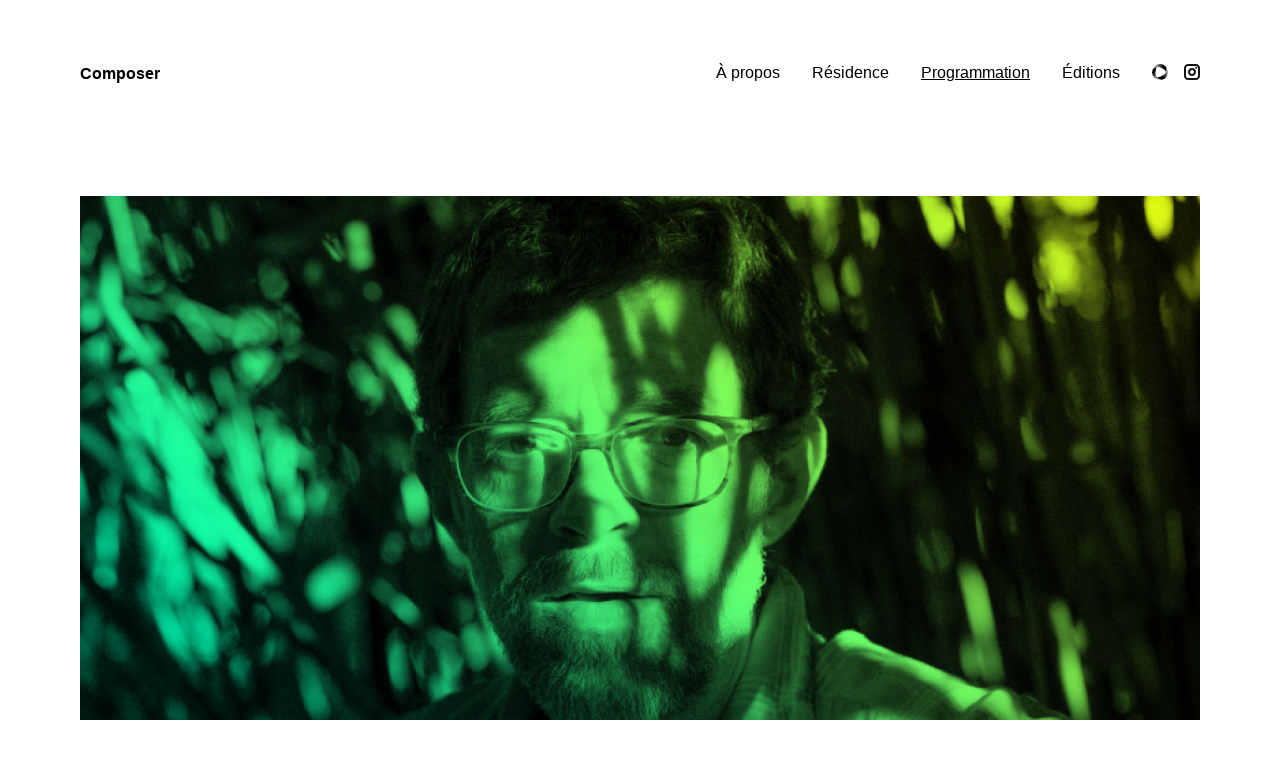

--- FILE ---
content_type: text/html; charset=UTF-8
request_url: http://lamaisoncomposer.fr/programmation/eric-chenaux
body_size: 3209
content:
<!DOCTYPE html>
<html lang="en">
<head>

  <meta charset="utf-8">
  <meta name="viewport" content="width=device-width,initial-scale=1.0">

    <title>Composer | Eric Chenaux</title>

    <link href="http://lamaisoncomposer.fr/assets/css/prism.css" rel="stylesheet">
<link href="http://lamaisoncomposer.fr/assets/css/lightbox.css" rel="stylesheet">
<link href="http://lamaisoncomposer.fr/assets/css/index.css" rel="stylesheet">
<link href="http://lamaisoncomposer.fr/assets/css/templates/note.css" rel="stylesheet">
    <link rel="shortcut icon" type="image/x-icon" href="http://lamaisoncomposer.fr/favicon.ico">
</head>
<body>

  <header class="header">
        <a class="logo" href="http://lamaisoncomposer.fr">
      Composer    </a>

    <nav class="menu">
                  <a  href="http://lamaisoncomposer.fr/about">À propos</a>
            <a  href="http://lamaisoncomposer.fr/residence">Résidence</a>
            <a aria-current  href="http://lamaisoncomposer.fr/programmation">Programmation</a>
            <a  href="http://lamaisoncomposer.fr/editions">Éditions</a>
            <span class="social">
  <a href="https://www.helloasso.com/associations/composer">
    <?xml version="1.0" encoding="utf-8"?>
<!-- Generator: Adobe Illustrator 26.5.0, SVG Export Plug-In . SVG Version: 6.00 Build 0)  -->
<svg version="1.1" id="Calque_1" xmlns="http://www.w3.org/2000/svg" xmlns:xlink="http://www.w3.org/1999/xlink" x="0px" y="0px"
	 width="16px" height="16px" viewBox="0 0 16 16" style="enable-background:new 0 0 16 16;" xml:space="preserve">
<style type="text/css">
	.st0{fill:url(#SVGID_1_);}
	.st1{fill:url(#SVGID_00000023964462109996022060000014347053180826396856_);}
	.st2{fill:url(#SVGID_00000129900012573599916170000001037247582910022057_);}
</style>
<g>
	
		<linearGradient id="SVGID_1_" gradientUnits="userSpaceOnUse" x1="1.6208" y1="-1077.3276" x2="8.9954" y2="-1089.9553" gradientTransform="matrix(1 0 0 -1 0 -1073.264)">
		<stop  offset="0" style="stop-color:#000000"/>
		<stop  offset="0.2264" style="stop-color:#030303"/>
		<stop  offset="1" style="stop-color:#FFFFFF"/>
	</linearGradient>
	<path class="st0" d="M4.8,12.9C2.4,10.1,4,3,5,3C3,2.9-0.4,4.2,0.1,9c0.6,4.4,4.5,7.5,8.9,7c1.4-0.2,2.7-0.7,3.8-1.6
		C9,17.2,6.4,14.7,4.8,12.9z"/>
	
		<linearGradient id="SVGID_00000153690123476496435800000005399592765644120197_" gradientUnits="userSpaceOnUse" x1="7.4016" y1="-1088.4122" x2="15.0324" y2="-1076.1831" gradientTransform="matrix(1 0 0 -1 0 -1073.264)">
		<stop  offset="0" style="stop-color:#000000"/>
		<stop  offset="0.2264" style="stop-color:#030303"/>
		<stop  offset="1" style="stop-color:#FFFFFF"/>
	</linearGradient>
	<path style="fill:url(#SVGID_00000153690123476496435800000005399592765644120197_);" d="M13.8,8.1c-2,4.1-8.3,5.8-9,4.8
		c1.2,1.8,4.3,4.3,8.1,1.5C16.3,11.6,17,6.5,14.3,3c-0.9-1.1-2-2-3.3-2.5C15.3,2.5,14.9,5.9,13.8,8.1z"/>
	
		<linearGradient id="SVGID_00000107585531045651226120000008019639936953052333_" gradientUnits="userSpaceOnUse" x1="4.800010e-02" y1="11.3117" x2="14.5998" y2="11.3117" gradientTransform="matrix(1 0 0 -1 0 15.8583)">
		<stop  offset="0" style="stop-color:#FFFFFF"/>
		<stop  offset="0.7736" style="stop-color:#030303"/>
		<stop  offset="1" style="stop-color:#000000"/>
	</linearGradient>
	<path style="fill:url(#SVGID_00000107585531045651226120000008019639936953052333_);" d="M5,3c4.4-0.5,9.4,4.1,8.8,5.1
		C15,6,15.3,2.5,11,0.6C6.9-1.1,2.3,0.9,0.6,5C0.1,6.3-0.1,7.7,0.1,9.1C-0.2,4.4,3.4,3.1,5,3z"/>
</g>
</svg>
  </a>
  <a href="https://instagram.com/lamaisoncomposer">
    <svg xmlns="http://www.w3.org/2000/svg" width="16" height="16" viewBox="0 0 16 16"><g class="nc-icon-wrapper" fill="#111111"><circle fill="#111111" cx="12.145" cy="3.892" r="0.96"/> <path data-color="color-2" d="M8,12c-2.206,0-4-1.794-4-4s1.794-4,4-4s4,1.794,4,4S10.206,12,8,12z M8,6C6.897,6,6,6.897,6,8 s0.897,2,2,2s2-0.897,2-2S9.103,6,8,6z"/> <path fill="#111111" d="M12,16H4c-2.056,0-4-1.944-4-4V4c0-2.056,1.944-4,4-4h8c2.056,0,4,1.944,4,4v8C16,14.056,14.056,16,12,16z M4,2C3.065,2,2,3.065,2,4v8c0,0.953,1.047,2,2,2h8c0.935,0,2-1.065,2-2V4c0-0.935-1.065-2-2-2H4z"/></g></svg>  </a>
</span>
    </nav>
  </header>

  <main class="main">

<a href="http://lamaisoncomposer.fr/media/pages/programmation/eric-chenaux/cf722ba056-1676294874/sans-titre-2.png" data-lightbox class="img" style="--w:2; --h:1">
  <img alt="" src="http://lamaisoncomposer.fr/media/pages/programmation/eric-chenaux/cf722ba056-1676294874/sans-titre-2-1200x600-crop.png"></a>

<article class="note">
  <header class="note-header h1">
    <h1 class="note-title">Eric Chenaux</h1>
          <p class="note-subheading"><small>Concert à 20h00</small></p>
        <h4>
              16.02.23             </br>
    </h4>
    <div class="note text">
      <h4>
                 concert, musique              </h4>
    </div>
  </header>
  <div class="note text">
    <p>‘Say Laura’ est le septième album d’<a href="http://ericchenaux.com/" target="_blank" rel="noopener noreferrer">Eric Chenaux</a> à paraître le 18/02 sur le label canadien Constellation (en co-production avec <a href="http://www.muraillesmusic.com/" target="_blank" rel="noopener noreferrer">Murailles Music</a>). C’est peut-être son disque le plus clair, le plus limpide, le plus immédiatement poignant. Un disque aussi chichement outillé qu’à l’accoutumée : voix de tête, six cordes. </p><h4>Participation libre</h4>
<h4>Merci de privilégier le co-voiturage</h4><figure>
  <a class="auto" data-contain data-lightbox href="http://lamaisoncomposer.fr/media/pages/programmation/eric-chenaux/6ae44c798a-1681819900/eric.jpg" style="--w:auto; --h:1">
    <img src="http://lamaisoncomposer.fr/media/pages/programmation/eric-chenaux/6ae44c798a-1681819900/eric.jpg" alt="">
  </a>

  </figure>
<figure>
  <a class="auto" data-contain data-lightbox href="http://lamaisoncomposer.fr/media/pages/programmation/eric-chenaux/60d1e0eb2f-1681819916/erric.jpg" style="--w:auto; --h:1">
    <img src="http://lamaisoncomposer.fr/media/pages/programmation/eric-chenaux/60d1e0eb2f-1681819916/erric.jpg" alt="">
  </a>

  </figure>
  </div>
  <footer class="note-footer">
        <ul class="note-tags">
            <li>
        <a href="http://lamaisoncomposer.fr/programmation/tag:concert">concert</a>
      </li>
            <li>
        <a href="http://lamaisoncomposer.fr/programmation/tag:musique">musique</a>
      </li>
          </ul>
    
    <time class="note-date" datetime="2020-09-13T00:00:00+02:00">Published on 2020-09-13 00:00:00</time>
  </footer>

  <nav class="blog-prevnext">
  <h2 class="h2">Continuer à lire</h2>

  <div class="list-grid" style="--gutter: 1.5rem">
        <li>
  <a href="http://lamaisoncomposer.fr/programmation/elg-et-la-chimie">
    <figcaption>
      <span>
        <span class="example-tags">concert, musique, résidence</span><br>
        <span class="example-name">Èlg et la chimie</span><br>
        <span class="example-date">27.06.24 – </span> 
        </br>
        </br>
              </span>
    </figcaption>
  </a>
</li>
    
        <li>
  <a href="http://lamaisoncomposer.fr/programmation/festival-culture-cultures">
    <figcaption>
      <span>
        <span class="example-tags">art, performance, musique, atelier, débat</span><br>
        <span class="example-name">Festival Culture — Cultures</span><br>
        <span class="example-date">03.06.23 – 04.06.23</span> 
        </br>
        </br>
              </span>
    </figcaption>
  </a>
</li>
      </div>
</nav>
</article>

  </main>
  <footer class="footer">
    <div class="grid">
      <div class="column" style="--columns: 10">
        <h2><a href="https://www.lamaisoncomposer.fr">Composer</a></h2>
        <h3> Recevez les informations de la <b>maison Composer</b> en vous inscrivant à la <u><a href="https://26e77307.sibforms.com/serve/[base64]" target="blank">newsletter</a></u></h3>
                   Association loi 1901 du 6 août 2020</br>
          13 hameau les Piloux, Saints-en-Puisaye, 89520
        </p>
      </div>
      <div class="column" style="--columns: 2">
        <h2>Pages</h2>
        <ul>
                    <li><a href="http://lamaisoncomposer.fr/about">À propos</a></li>
                    <li><a href="http://lamaisoncomposer.fr/residence">Résidence</a></li>
                    <li><a href="http://lamaisoncomposer.fr/programmation">Programmation</a></li>
                    <li><a href="http://lamaisoncomposer.fr/editions">Éditions</a></li>
                  </ul>
      </div>
    </div>
  </footer>

  <script src="http://lamaisoncomposer.fr/assets/js/prism.js"></script>
<script src="http://lamaisoncomposer.fr/assets/js/lightbox.js"></script>
<script src="http://lamaisoncomposer.fr/assets/js/index.js"></script>

</body>
</html>


--- FILE ---
content_type: text/css
request_url: http://lamaisoncomposer.fr/assets/css/index.css
body_size: 2307
content:
* {
  margin: 0;
  padding: 0;
}

:root {
  --padding: 1.5rem;
  --color-black: #000;
  --color-white: #fff;
  --color-grey: #777;
  --color-light: #efefef;
  --color-text: var(--color-black);
  --color-text-grey: var(--color-grey);
  --color-background: var(--color-white);
  --color-code-light-grey:  #cacbd1;
  --color-code-comment:     #a9aaad;
  --color-code-white:       #c5c9c6;
  --color-code-red:         #d16464;
  --color-code-orange:      #de935f;
  --color-code-yellow:      #f0c674;
  --color-code-green:       #a7bd68;
  --color-code-aqua:        #8abeb7;
  --color-code-blue:        #7e9abf;
  --color-code-purple:      #b294bb;
  --font-family-sans: -apple-system, BlinkMacSystemFont, "Segoe UI", Roboto, Helvetica, Arial, sans-serif, "Apple Color Emoji", "Segoe UI Emoji", "Segoe UI Symbol";
  --font-family-mono: "SFMono-Regular", Consolas, "Liberation Mono", Menlo, Courier, monospace;
}

html {
  font-family: var(--font-family-sans);
  color: var(--color-text);
  background: var(--color-background);
}
img {
  width: 100%;
}
body {
  padding: var(--padding);
  max-width: 70rem;
  margin: 0 auto;
}
li {
  list-style: none;
}
a {
  color: currentColor;
  text-decoration: none;
}
button {
  font: inherit;
  background: none;
  border: 0;
  color: currentColor;
  cursor: pointer;
}
strong, b {
  font-weight: 600;
}
small {
  font-size: inherit;
  color: var(--color-text-grey);
}

.bg-light {
  background-color: var(--color-light);
}
.color-grey {
  color: var(--color-text-grey);
}

.header {
  position: relative;
  display: flex;
  flex-wrap: wrap;
  justify-content: space-between;
  margin-right: -1rem;
  margin-left: -1rem;
  margin-bottom: 6rem;
  position: -webkit-sticky;
  position: sticky;
  top: 0;
  background-color: white;
  z-index: 1;
}

.logo {
  padding: 1rem;
  display: flex;
  align-items: center;
  font-weight: 600;
  cursor: pointer;
}

.menu {
  display: flex;
}
.menu a {
  padding: 1rem;
  display: block;
}
.menu a[aria-current] {
  text-decoration: underline;
}

.social {
  display: flex;
  padding: 0 .5rem;
}
.social a {
  padding: 1rem .5rem;
}

.section {
  padding: 3rem 0;
}

.grid {
  --columns: 12;
  --gutter: 3rem;
  display: grid;
  grid-gap: var(--gutter);
  grid-template-columns: 1fr;
}
.grid > .column {
  margin-bottom: var(--gutter);
}

.autogrid {
  --gutter: 3rem;
  --min: 10rem;
  display: grid;
  grid-gap: var(--gutter);
  grid-template-columns: repeat(auto-fit, minmax(var(--min), 1fr));
  grid-auto-flow: dense;
}

h1, h2, h3, h4, h5, h6 {
  font-size: inherit;
  font-weight: inherit;
  line-height: inherit;
}

.text {
  line-height: 1.25em;
  font-size: 2rem;
  color: var(--color-text-grey);
}

.text a {
  text-decoration: underline;
}
.text :first-child {
  margin-top: 0;
}
.text :last-child {
  margin-bottom: 0;
}
.text p,
.text ul,
.text ol {
  margin-bottom: 1.5rem;
}
.text ul,
.text ol {
/*  margin-left: 1rem;*/
}
.text ul p,
.text ol p {
  margin-bottom: 0;
}
.text ul > li {
  list-style: none;
}
.text ol > li {
  list-style: decimal;
}
.text ul ol,
.text ul ul,
.text ol ul,
.text ol ol {
  margin-bottom: 0;
}
.text h1,
.h1,
.intro {
  font-size: 2rem;
  margin-bottom: 3rem;
  line-height: 1.25em;
  color: var(--color-text);
}
.text h2,
.h2 {
  font-size: 1.5rem;
  font-weight: 600;
  margin-bottom: 1.25rem;
  color: var(--color-text);
}
.text h3,
.h3 {
  font-size: 1.25rem;
  color: var(--color-text);
}

.text h4,
.h4 {
  font-size: 1rem;
  color: var(--color-text);
  line-height: 1.5rem;
}

.text h5,
.h5 {
  font-size: 0.7rem;
  color: var(--color-text);
}

.text h6,
.h6 {
  font-size: 0.3rem;
  color: var(--color-text);
}

.text .codeblock {
  display: grid;
}
.text code {
  font-family: var(--font-family-mono);
  font-size: 1em;
  background: var(--color-light);
  padding: 0 .5rem;
  display: inline-block;
  color: var(--color-black);
}
.text pre {
  margin: 3rem 0;
  background: var(--color-black);
  color: var(--color-white);
  padding: 1.5rem;
  overflow-x: scroll;
  overflow-y: hidden;
  line-height: 1.5rem;
}
.text pre code {
  padding: 0;
  background: none;
  color: inherit;
}
.text hr {
  margin: 6rem 0;
}
.text dt {
  font-weight: 600;
}
.text blockquote {
  font-size: 1.25rem;
  line-height: 1.325em;
  border-left: 2px solid var(--color-black);
  padding-left: 1rem;
  margin: 3rem 0;
  max-width: 25rem;
}
.text blockquote footer {
  font-size: .875rem;
  font-style: italic;
}
.text figure {
  margin: 3rem 0;
}
.text figcaption {
  padding-top: .75rem;
  font-size: 0.7rem;
  color: var(--color-text-grey);
}

.list-complices a {
  display: block;
  border-bottom: 1px black solid;
}

.list-complices a:hover {
  border-bottom: 3px black solid;
  transition: all .3s;
}


figcaption{
    margin-top: 1rem;
}

figcaption .text {
  font-size: 0.7rem;
  color: var(--color-text-grey);
}

.example-name {
  font-size: 2rem;
  margin-bottom: 1rem;
}

hr {
  border: 0;
  background: currentColor;
  height: 2px;
  width: 1.5rem;
  margin: 3rem auto;
}

.align-center {
  text-align: center;
}

.intro {
  max-width: 40rem;
}
.intro *:not(:last-child) {
  margin-bottom: 1em;
}

.cta {
  background: var(--color-black);
  color: var(--color-white);
  display: inline-flex;
  justify-content: center;
  padding: .75rem 1.5rem;
  border: 4px solid var(--color-white);
  outline: 2px solid var(--color-black);
}

.box {
  background: var(--color-light);
  padding: 1.5rem;
  border: 4px solid var(--color-white);
  outline: 2px solid var(--color-light);
}

.video,
.img {
  position: relative;
  display: block;
  --w: 1;
  --h: 1;
  padding-bottom: calc(100% / var(--w) * var(--h));
  background: var(--color-black);
}
.img img,
.video iframe {
  position: absolute;
  top: 0;
  right: 0;
  bottom: 0;
  left: 0;
  width: 100%;
  height: 100%;
  object-fit: cover;
  border: 0;
}
.img[data-contain] img {
  object-fit: contain;
}
.img-caption,
.video-caption {
  padding-top: .75rem;
  line-height: 1.5em;
}

.footer {
  padding: 9rem 0 6rem;
  line-height: 1.5em;
}
.footer:before {
  content: "";
  display: block;
  width: 100%;
  height: 1px;
  background: var(--color-black);
  margin-bottom: 1.5rem;
}

.footer h2 {
  font-weight: 600;
  margin-bottom: .75rem;
}
.footer ul,
.footer p {
  color: var(--color-text-grey);
}
.footer p {
  padding-top: 22px;
}
.footer a:hover {
  color: var(--color-text);
}

.list-grid {
  display: grid;
  list-style: none;
  grid-gap: 1.5rem;
  line-height: 0;
  grid-template-columns: repeat(1, 1fr);
  grid-auto-flow: dense;
}
.list-grid li {
  position: relative;
  --cols: 1;
  --rows: 1;
  overflow: hidden;
  background: #FFF;
  line-height: 0;
}
.list-grid span {
  text-align: left;
  line-height: 30px;
}

.blog-prevnext > .list-grid {
  padding-top: 2rem;
}

.manifeste {
  padding: 10rem;
}

.list-grid a {
  display: block;
  height: 14rem;
  border-bottom: 1px black solid;
  border-top: 1px black solid;
}

.list-grid a:hover {
  height: 13.72rem;
  border-bottom: 3px black solid;
  border-top: 3px black solid;
  transition: all .3s;
}

.list-grid img {
  position: absolute;
  top: 0;
  right: 0;
  bottom: 0;
  left: 0;
  width: 100%;
  height: 100%;
  object-fit: cover;
  transition: all .3s;
}
.list-grid figcaption {
  line-height: 1;
}

.map {
  --w: 2;
  --h: 1;
  padding-bottom: calc(100% / var(--w) * var(--h));
  position: relative;
  overflow: hidden;
  background: var(--color-black);
}
.map iframe {
  position: absolute;
  top: 0;
  right: 0;
  bottom: 0;
  left: 0;
  width: 100%;
  height: 100%;
  border: 0;
}

.margin-s {
  margin-bottom: .75rem;
}
.margin-m {
  margin-bottom: 1.5rem;
}
.margin-l {
  margin-bottom: 3rem;
}
.margin-xl {
  margin-bottom: 4.5rem;
}
.margin-xxl {
  margin-bottom: 6rem;
}

@media screen and (min-width: 45em) {
  .list-grid {
    grid-template-columns: repeat(3, 1fr);
  }

  .blog-prevnext > .list-grid {
    grid-template-columns: repeat(2, 1fr);
  }

  .list-grid li {
    grid-column-start: span var(--cols);
    grid-row-start: span var(--rows);
  }

}

@media screen and (min-width: 60rem) {
  body {
    --padding: 3rem;
  }

  .grid {
    grid-template-columns: repeat(12, 1fr);
  }
  .grid > .column {
    grid-column: span var(--columns);
  }

}

.pagination {
  display: flex;
  padding-top: 6rem;
}
.pagination > span {
  color: var(--color-text-grey);
}
.pagination > * {
  padding: .5rem;
  width: 3rem;
  text-align: center;
  border: 2px solid currentColor;
  margin-right: 1.5rem;
}
.pagination > a:hover {
  background: var(--color-black);
  color: var(--color-white);
  border-color: var(--color-black);
}

.note-excerpt {
  line-height: 1.5em;
}
.note-excerpt header {
  margin-bottom: 1.5rem;
}
.note-excerpt figure {
  margin-bottom: .5rem;
}
.note-excerpt-title {
  font-weight: 600;
}
.note-excerpt-date {
  color: var(--color-text-grey);
}

 @media only screen and (max-width: 800px) {
  .manifeste {
    padding-right: 0;
    padding-left: 0;
    padding-top: 5rem;
    padding-bottom: 5rem;
  }
}


--- FILE ---
content_type: text/css
request_url: http://lamaisoncomposer.fr/assets/css/templates/note.css
body_size: 226
content:
.note {
  max-width: 50rem;
  margin: 0 auto;
}
.note-header {
  padding-top: 3rem;
  margin-bottom: 3rem;
}
.note-footer {
  padding: 6rem 0;
}
.note-date {
  color: var(--color-text-grey);
}
.note-tags {
  display: flex;
  margin-bottom: 1.5rem;
}
.note-tags li {
  margin-right: .5rem;
}
.note-tags a {
  padding: .5rem 1rem;
  display: block;
  background: var(--color-light);
}
.note-tags a:hover {
  background: var(--color-black);
  color: var(--color-white);
}
